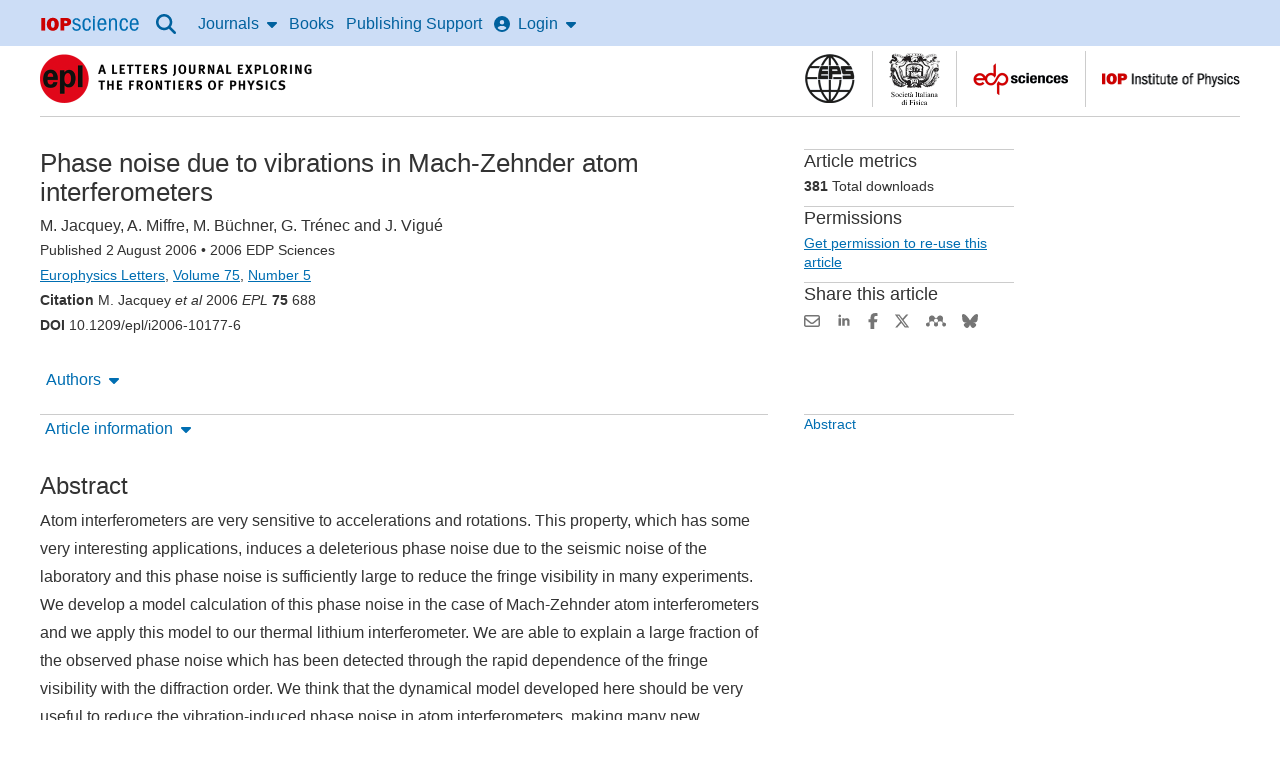

--- FILE ---
content_type: text/html;charset=UTF-8
request_url: https://iopscience.iop.org/article/10.1209/epl/i2006-10177-6
body_size: 46596
content:
<!DOCTYPE html><html xml:lang="en"
      lang="en"><head><title >Phase noise due to vibrations in Mach-Zehnder atom interferometers - IOPscience</title><meta charset="utf-8" /><meta http-equiv="x-ua-compatible" content="IE=edge" /><meta name="viewport" content="width=device-width, initial-scale=1.0, minimum-scale=1.0" /><link rel="canonical" href="https://iopscience.iop.org/article/10.1209/epl/i2006-10177-6" /><!--  start  metadata--><meta name="citation_journal_title" content="Europhysics Letters"></meta><meta name="citation_journal_abbrev" content="EPL"></meta><meta name="citation_issn" content="0295-5075"></meta><meta name="citation_publisher" content="IOP Publishing"></meta><meta name="citation_author" content="M. Jacquey"></meta><meta name="citation_author_institution" content="Laboratoire Collisions Agrégats Réactivité-IRSAMC Université Paul Sabatier and CNRS UMR 5589 118 Route de Narbonne, 31062 Toulouse Cedex, France"></meta><meta name="citation_author" content="A. Miffre"></meta><meta name="citation_author_institution" content="PIIM, Université de Provence and CNRS UMR 6633, Centre de saint Jérôme, case C21, 13397 Marseille cedex 20, France"></meta><meta name="citation_author" content="M. Büchner"></meta><meta name="citation_author_institution" content="Laboratoire Collisions Agrégats Réactivité-IRSAMC Université Paul Sabatier and CNRS UMR 5589 118 Route de Narbonne, 31062 Toulouse Cedex, France"></meta><meta name="citation_author" content="G. Trénec"></meta><meta name="citation_author_institution" content="Laboratoire Collisions Agrégats Réactivité-IRSAMC Université Paul Sabatier and CNRS UMR 5589 118 Route de Narbonne, 31062 Toulouse Cedex, France"></meta><meta name="citation_author" content="J. Vigué"></meta><meta name="citation_author_institution" content="Laboratoire Collisions Agrégats Réactivité-IRSAMC Université Paul Sabatier and CNRS UMR 5589 118 Route de Narbonne, 31062 Toulouse Cedex, France"></meta><meta name="citation_title" content="Phase noise due to vibrations in Mach-Zehnder atom interferometers"></meta><meta name="citation_online_date" content="2006/08/02"></meta><meta name="citation_volume" content="75"></meta><meta name="citation_issue" content="5"></meta><meta name="citation_firstpage" content="688"></meta><meta name="citation_doi" content="10.1209/epl/i2006-10177-6"></meta><meta name="citation_abstract_html_url" content="https://iopscience.iop.org/article/10.1209/epl/i2006-10177-6/meta"></meta><meta name="citation_pdf_url" content="https://iopscience.iop.org/article/10.1209/epl/i2006-10177-6/pdf"></meta><meta name="citation_xml_url" content="https://iopscience.iop.org/article/10.1209/epl/i2006-10177-6/xml"></meta><meta name="citation_fulltext_html_url" content="https://iopscience.iop.org/article/10.1209/epl/i2006-10177-6"></meta><meta name="citation_language" content="en"></meta><meta name="citation_reference" content="citation_journal_title=Phys. Rev.; citation_volume=15; citation_issue=6; citation_publication_date=1977; citation_firstpage=1448; citation_doi=10.1103/PhysRevD.15.1448;"/>
<meta name="citation_reference" content="citation_journal_title=Physica; citation_volume=151; citation_publication_date=1988; citation_firstpage=262; citation_doi=10.1016/0378-4363(88)90176-3;"/>
<meta name="citation_reference" content="citation_journal_title=Phys. Rev. Lett.; citation_volume=67; citation_issue=2; citation_publication_date=1991; citation_firstpage=181; citation_doi=10.1103/PhysRevLett.67.181;"/>
<meta name="citation_reference" content="citation_journal_title=Appl. Phys.; citation_volume=54; citation_issue=5; citation_publication_date=1992; citation_firstpage=321; citation_doi=10.1007/BF00325375;"/>
<meta name="citation_reference" content="citation_journal_title=Phys. Rev. Lett.; citation_volume=79; citation_issue=5; citation_publication_date=1997; citation_firstpage=784; citation_doi=10.1103/PhysRevLett.79.784;"/>
<meta name="citation_reference" content="citation_journal_title=Nature; citation_volume=400; citation_issue=6747; citation_publication_date=1999; citation_firstpage=849; citation_doi=10.1038/23655;"/>
<meta name="citation_reference" content="citation_journal_title=Metrologia; citation_volume=38; citation_issue=1; citation_publication_date=2001; citation_firstpage=25;"/>
<meta name="citation_reference" content="citation_journal_title=Phys. Rev. Lett.; citation_volume=81; citation_issue=5; citation_publication_date=1998; citation_firstpage=971; citation_doi=10.1103/PhysRevLett.81.971;"/>
<meta name="citation_reference" content="citation_journal_title=Phys. Rev.; citation_volume=65; citation_issue=3; citation_publication_date=2002; citation_firstpage=033608; citation_doi=10.1103/PhysRevA.65.033608;"/>
<meta name="citation_reference" content="citation_journal_title=Nucl. Phys.; citation_volume=113; citation_publication_date=2002; citation_firstpage=289; citation_doi=10.1016/S0920-5632(02)01854-6;"/>
<meta name="citation_reference" content="citation_journal_title=Phys. Rev. Lett.; citation_volume=67; citation_issue=2; citation_publication_date=1991; citation_firstpage=177; citation_doi=10.1103/PhysRevLett.67.177;"/>
<meta name="citation_reference" content="citation_journal_title=Phys. Rev. Lett.; citation_volume=78; citation_issue=5; citation_publication_date=1997; citation_firstpage=760; citation_doi=10.1103/PhysRevLett.78.760;"/>
<meta name="citation_reference" content="citation_journal_title=Phys. Rev. Lett.; citation_volume=78; citation_issue=11; citation_publication_date=1997; citation_firstpage=2046; citation_doi=10.1103/PhysRevLett.78.2046;"/>
<meta name="citation_reference" content="citation_journal_title=Class. Quantum Grav.; citation_volume=17; citation_issue=12; citation_publication_date=2000; citation_firstpage=2385;"/>
<meta name="citation_reference" content="Leduc F., Holleville D., Fils J., Clairon A., Dimarcq N., Landragin A., Bouyer P. and Bordé Ch. J. 2004 Proceedings of 16th ICOLS ed Hannaford P. et al (World Scientific)"/>
<meta name="citation_reference" content="Landragin A. et al 2002 Proceedings of ICATPP-7 (World Scientific)"/>
<meta name="citation_reference" content="citation_journal_title=Phys. Rev. Lett.; citation_volume=66; citation_issue=21; citation_publication_date=1991; citation_firstpage=2693; citation_doi=10.1103/PhysRevLett.66.2693;"/>
<meta name="citation_reference" content="citation_journal_title=Phys. Rev. Lett.; citation_volume=75; citation_issue=14; citation_publication_date=1995; citation_firstpage=2638; citation_doi=10.1103/PhysRevLett.75.2638;"/>
<meta name="citation_reference" content="citation_journal_title=Laser Phys.; citation_volume=15; citation_issue=1; citation_publication_date=2005; citation_firstpage=10;"/>
<meta name="citation_reference" content="citation_title=Atom Interferometry; citation_publication_date=1997; citation_doi=10.1016/B978-012092460-8/50002-3;"/>
<meta name="citation_reference" content="citation_journal_title=Acta Phys. Pol.; citation_volume=33; citation_publication_date=2002; citation_firstpage=2157;"/>
<meta name="citation_reference" content="citation_publication_date=1996;"/>
<meta name="citation_reference" content="citation_journal_title=Eur. Phys. J.; citation_volume=33; citation_issue=1; citation_publication_date=2005; citation_firstpage=99; citation_doi=10.1140/epjd/e2005-00011-3;"/>
<meta name="citation_reference" content="citation_title=Theory of Elasticity; citation_publication_date=1986;"/>
<meta name="citation_reference" content="citation_journal_title=Appl. Phys.; citation_title=Proceedings of the Symposium Quantum Mechanics for Space;"/>
<meta name="citation_reference" content="citation_journal_title=Phys. Lett.; citation_volume=140; citation_issue=7-8; citation_publication_date=1989; citation_firstpage=363; citation_doi=10.1016/0375-9601(89)90068-6;"/>
<meta name="citation_reference" content="citation_journal_title=Phys. Rev. Lett.; citation_volume=75; citation_issue=14; citation_publication_date=1995; citation_firstpage=2633; citation_doi=10.1103/PhysRevLett.75.2633;"/>
<meta name="citation_reference" content="citation_journal_title=Eur. J. Phys.; citation_volume=23; citation_issue=6; citation_publication_date=2002; citation_firstpage=623;"/>
<meta name="citation_reference" content=""/>
<meta name="description" content="Phase noise due to vibrations in Mach-Zehnder atom interferometers, M. Jacquey, A. Miffre, M. Büchner, G. Trénec, J. Vigué"><meta name="dc.creator" content=" M. Jacquey"></meta><meta name="dc.creator" content=" A. Miffre"></meta><meta name="dc.creator" content=" M. Büchner"></meta><meta name="dc.creator" content=" G. Trénec"></meta><meta name="dc.creator" content=" J. Vigué"></meta><meta name="dc.publisher" content="IOP Publishing" lang="en"></meta><meta name="dc.date" content="2006-08-02" scheme="W3CDTF"></meta><meta name="dc.type" content="Text" scheme="DCMIType"></meta><meta name="dc.format" content="text/html" scheme="IMT"></meta><meta name="dc.identifier" content="doi:10.1209/epl/i2006-10177-6"></meta><meta name="dc.language" content="en"></meta><meta name="asset_type" content="article"><meta name="asset_id" content="10__1209_epl_i2006-10177-6"><meta name="main_topic" content="Atomic and molecular physics"><meta name="og:title" content="Phase noise due to vibrations in Mach-Zehnder atom interferometers"><meta name="og:description" content="Phase noise due to vibrations in Mach-Zehnder atom interferometers, M. Jacquey, A. Miffre, M. Büchner, G. Trénec, J. Vigué"><meta name="og:url" content="https://iopscience.iop.org/article/10.1209/epl/i2006-10177-6"><meta name="og:type" content="article"><meta name="og:image" content="https://cms.iopscience.org/039229b6-ec1f-11e5-b0b6-759f86a2008e/journal_cover?guest=true"><!--  end  metadata--><script type="text/javascript">
        //start common.config
            (function () {
                let config = {"SHOW_REFERENCE_ENTITLEMENT":"false","SECURED_ENVIRONMENT":"true","ENABLE_MATHJAX_BY_DEFAULT":"true"} || {};
                window.config = {...config, ...window.config};
            })();
        //end common.config
    </script><script>
        const mathjaxVersion = 3;
        var _urconfig = { sid: "defc3a7d-4b34-4b6f-ad1c-0716e0a05a65", aip: 0, usePageProtocol: false };
        (function (d, s)

        { var js = d.createElement(s), sc = d.getElementsByTagName(s)[0]; js.src = "https://hit.uptrendsdata.com/rum.min.js"; js.defer = true; sc.parentNode.insertBefore(js, sc); }
        (document, "script"));
    </script><meta name="robots" content="noarchive" /><meta content="Phase noise due to vibrations in Mach-Zehnder atom interferometers, M. Jacquey, A. Miffre, M. Büchner, G. Trénec, J. Vigué" name="description" /><link rel="stylesheet" href="https://static.iopscience.com/4.8.0/css/criticalStyles.min.css" type="text/css"/><link rel="stylesheet" href="https://static.iopscience.com/4.8.0/css/mainStyles.min.css" media="print" onload="this.media='all'"/><!--start common.gs.head--><!--end common.gs.head--><!--start common.ga.head--><script>
            window.iabConfig = {
                allowedVendors: ['755','804', '1020'],
                allowedGoogleVendors: []
            }
        </script><!-- Google Tag Manager --><script type="text/javascript">
            (function (w, d, s, l, i) {
                w[l] = w[l] || [];
                w[l].push(
                    {'gtm.start': new Date().getTime(), event: 'gtm.js'}
                );
                var f = d.getElementsByTagName(s)[0],
                    j = d.createElement(s), dl = l != 'dataLayer' ? '&l=' + l : '';
                j.defer = true;
                j.src =
                    'https://www.googletagmanager.com/gtm.js?id=' + i + dl;
                f.parentNode.insertBefore(j, f);
            })(window, document, 'script', 'dataLayer', 'GTM-M73Z4W');
        </script><!-- End Google Tag Manager --><!--end common.ga.head--><script defer src="https://d1bxh8uas1mnw7.cloudfront.net/assets/embed.js"></script><script defer src="https://badge.dimensions.ai/badge.js"></script><link rel="icon" type="image/x-icon" href="/favicon.ico"><script>var __uzdbm_1 = "99137014-c342-4057-8ff3-8253be254a80";var __uzdbm_2 = "ODlhMTcwNTctY252ai00ZTg4LWI5MzQtN2IxMDMyMmI3NWY0JDMuMTI5LjczLjE3OQ==";var __uzdbm_3 = "7f900099137014-c342-4057-8ff3-8253be254a801-17692639965420-0022437aa79946e4ae010";var __uzdbm_4 = "false";var __uzdbm_5 = "uzmx";var __uzdbm_6 = "7f900013c74f6c-8967-4fd5-b3d0-ab7162aefb5d1-17692639965420-bde257bf0766d0cc10";var __uzdbm_7 = "iop.org";</script> <script>   (function (w, d, e, u, c, g, a, b) {     w["SSJSConnectorObj"] = w["SSJSConnectorObj"] || {       ss_cid: c,       domain_info: "auto",     };     w[g] = function (i, j) {       w["SSJSConnectorObj"][i] = j;     };     a = d.createElement(e);     a.async = true;     if (       navigator.userAgent.indexOf('MSIE') !== -1 ||       navigator.appVersion.indexOf('Trident/') > -1     ) {       u = u.replace("/advanced/", "/advanced/ie/");     }     a.src = u;     b = d.getElementsByTagName(e)[0];     b.parentNode.insertBefore(a, b);   })(     window, document, "script", "https://iopscience.iop.org/18f5227b-e27b-445a-a53f-f845fbe69b40/stormcaster.js", "cnvl", "ssConf"   );   ssConf("c1", "https://iopscience.iop.org");   ssConf("c3", "c99a4269-161c-4242-a3f0-28d44fa6ce24");   ssConf("au", "iopscience.iop.org");   ssConf("cu", "validate.perfdrive.com, ssc"); </script></head><body itemscope itemtype="http://schema.org/Organization" class="issn-0295-5075"><a id="back-to-top-target" tabindex="-1"></a><!-- Google Tag Manager (noscript) --><noscript><iframe title="GA" src="https://www.googletagmanager.com/ns.html?id=GTM-M73Z4W"
    height="0" width="0" style="display:none;visibility:hidden"></iframe></noscript><!-- End Google Tag Manager (noscript) --><div class="content-grid"><a class="sr-skip sr-skip--static header__skip" href="#skip-to-content-link-target">Skip to content</a><!-- Header starts --><header class="content-grid__full-width" role="banner" data-nav-group><div class="dgh-showgrid tgh-showgrid cf" name="contentCol"><nav role="navigation" class="wd-main-nav" aria-label="Site"><a href="#sidr-main" id="simple-menu" class="nav-top-link" aria-label="Menu"><svg aria-hidden="true" class="fa-icon fa-icon--xlrg" role="img" focusable="false" xmlns="http://www.w3.org/2000/svg" viewBox="0 0 448 512"><!--bars--><!--!Font Awesome Free 6.5.2 by @fontawesome - https://fontawesome.com License - https://fontawesome.com/license/free Copyright 2024 Fonticons, Inc.--><path d="M0 96C0 78.3 14.3 64 32 64H416c17.7 0 32 14.3 32 32s-14.3 32-32 32H32C14.3 128 0 113.7 0 96zM0 256c0-17.7 14.3-32 32-32H416c17.7 0 32 14.3 32 32s-14.3 32-32 32H32c-17.7 0-32-14.3-32-32zM448 416c0 17.7-14.3 32-32 32H32c-17.7 0-32-14.3-32-32s14.3-32 32-32H416c17.7 0 32 14.3 32 32z"/></svg></a><a href="/" itemprop="url" class="header-logo wd-header-graphic"><meta itemprop="name" content="IOPscience"><img height="15" width="100" src="[data-uri]" alt=""><span class="offscreen-hidden">IOP Science home</span></a><a class="btn btn-default" id="accessibility-help"
                               href="/page/accessibility">Accessibility Help</a><ul id="sidr" class="nav__list"><li class="nav-search nav-item"><button class="nav-top-link-drop-down nav-top-link-drop-down--icon" data-nav-trigger="articlelookup"><svg class="fa-icon fa-icon--lrg" role="img" focusable="false" xmlns="http://www.w3.org/2000/svg" viewBox="0 0 512 512"><!--!Font Awesome Free 6.6.0 by @fontawesome - https://fontawesome.com License - https://fontawesome.com/license/free Copyright 2024 Fonticons, Inc.--><title>Search</title><path d="M416 208c0 45.9-14.9 88.3-40 122.7L502.6 457.4c12.5 12.5 12.5 32.8 0 45.3s-32.8 12.5-45.3 0L330.7 376c-34.4 25.2-76.8 40-122.7 40C93.1 416 0 322.9 0 208S93.1 0 208 0S416 93.1 416 208zM208 352a144 144 0 1 0 0-288 144 144 0 1 0 0 288z"/></svg></button><div class="nav-drop-down nav-drop-down--full-width" data-nav-item="articlelookup"><div class="wrapper--search cf"><div id="search" class="wd-header-search art-lookup__search"><form accept-charset="utf-8,iso-8859-1" class="primary-search" method="get" action="/nsearch" role="search"><div class="art-lookup__fields-wrapper"><label for="quickSearch">Search all IOPscience content</label><input type="search" x-webkit-speech="" name="terms" id="quickSearch" class="art-lookup__field--grow"
                           placeholder="Search all IOPscience content" value="" escapeXml="true"/><button type="submit" x-webkit-speech=""
                           class="btn btn-default hdr-search-btn bd-0 art-lookup__submit">Search</button></div></form></div><a class="search__lookup-link" href="/findcontent">Article Lookup</a></div></div></li><li class="nav-journals nav-item wd-nav-journal"><button class="nav-top-link-drop-down" data-nav-trigger="journals">Journals<svg aria-hidden="true" class="fa-icon fa-icon--right fa-icon--flip" role="img" focusable="false" xmlns="http://www.w3.org/2000/svg" viewBox="0 0 320 512"><!--caret-down--><!--!Font Awesome Free 6.5.1 by @fontawesome - https://fontawesome.com License - https://fontawesome.com/license/free Copyright 2024 Fonticons, Inc.--><path d="M137.4 374.6c12.5 12.5 32.8 12.5 45.3 0l128-128c9.2-9.2 11.9-22.9 6.9-34.9s-16.6-19.8-29.6-19.8L32 192c-12.9 0-24.6 7.8-29.6 19.8s-2.2 25.7 6.9 34.9l128 128z"/></svg></button><div class="nav-drop-down wd-nav-journal-dd" data-nav-item="journals"><div class="nav-drop-down__grid"><div class="nav-drop-down__item"><a class="nav-drop-down__item-title" href="/journalList" data-ga-event="global-nav-item">Journals list</a><span class="nav-drop-down__item-info m-hide">Browse more than 100 science journal titles</span></div><div class="nav-drop-down__item"><a class="nav-drop-down__item-title" href="/page/subjects" data-ga-event="global-nav-item">Subject collections</a><span class="nav-drop-down__item-info m-hide">Read the very best research published in IOP journals</span></div><div class="nav-drop-down__item"><a class="nav-drop-down__item-title" href="/journalList?type=partner#js-tab-pubpart" data-ga-event="global-nav-item">Publishing partners</a><span class="nav-drop-down__item-info m-hide">Partner organisations and publications</span></div><div class="nav-drop-down__item"><a class="nav-drop-down__item-title" href="https://publishingsupport.iopscience.iop.org/open_access/" data-ga-event="global-nav-item">Open access</a><span class="nav-drop-down__item-info m-hide">IOP Publishing open access policy guide</span></div><div class="nav-drop-down__item"><a class="nav-drop-down__item-title" href="/conference-series" data-ga-event="global-nav-item">IOP Conference Series</a><span class="nav-drop-down__item-info m-hide">Read open access proceedings from science conferences worldwide</span></div></div></div></li><li class="nav-books nav-item wd-nav-books"><a href="/booklistinfo/home" class="nav-top-link">Books</a></li><li class="nav-publishing-support nav-item wd-publishing-support"><a href="https://publishingsupport.iopscience.iop.org" class="nav-top-link" data-ga-event="global-nav-item">Publishing Support</a></li><!-- Header Login starts here --><li class="nav-login nav-item wd-nav-login"><button class="nav-top-link-drop-down" id="login-drop-down-user" data-nav-trigger="login"><svg aria-hidden="true" class="fa-icon fa-icon--left" role="img" focusable="false" xmlns="http://www.w3.org/2000/svg" viewBox="0 0 512 512"><!--circle-user--><!--!Font Awesome Free 6.5.1 by @fontawesome - https://fontawesome.com License - https://fontawesome.com/license/free Copyright 2024 Fonticons, Inc.--><path d="M399 384.2C376.9 345.8 335.4 320 288 320H224c-47.4 0-88.9 25.8-111 64.2c35.2 39.2 86.2 63.8 143 63.8s107.8-24.7 143-63.8zM0 256a256 256 0 1 1 512 0A256 256 0 1 1 0 256zm256 16a72 72 0 1 0 0-144 72 72 0 1 0 0 144z"/></svg>Login<svg aria-hidden="true" class="fa-icon fa-icon--right fa-icon--flip" role="img" focusable="false" xmlns="http://www.w3.org/2000/svg" viewBox="0 0 320 512"><!--caret-down--><!--!Font Awesome Free 6.5.1 by @fontawesome - https://fontawesome.com License - https://fontawesome.com/license/free Copyright 2024 Fonticons, Inc.--><path d="M137.4 374.6c12.5 12.5 32.8 12.5 45.3 0l128-128c9.2-9.2 11.9-22.9 6.9-34.9s-16.6-19.8-29.6-19.8L32 192c-12.9 0-24.6 7.8-29.6 19.8s-2.2 25.7 6.9 34.9l128 128z"/></svg></button><div class="nav-drop-down wd-nav-login-dd" data-nav-item="login"><a href="https://myiopscience.iop.org/signin?origin=a0&amp;idhub=true&amp;return=https%3A%2F%2Fiopscience.iop.org%2Farticle%2F10.1209%2Fepl%2Fi2006-10177-6" id="wd-login-link" data-ga-event="global-nav-item">IOPscience login / Sign Up</a></div></li><!-- Header Login ends here --></ul></nav></div></header><div class="page-body" itemtype="http://schema.org/Periodical"><div class="grid-3-col da-showgrid ta-showgrid cf"><main id="skip-to-content-link-target"><!-- Secondary header starts --><div class="secondary-header cf" id="wd-secondary-header"><!-- Branded journal header starts --><div class="branded"><div class="publication-name" id="wd-pub-name"><div class="publication-title" itemprop="name" itemid="periodical"><!-- Logo starts --><a href="/journal/0295-5075" itemprop="url" data-ga-event="journal_title"><img src="https://cms.iopscience.org/92ffee79-d09c-11e5-b0b6-759f86a2008e/epl-2016.png?guest=true" alt="EPL (Europhysics Letters"/></a><!-- Logo ends --></div></div><div class="partner-logos m-hide" id="wd-partner-logos"><div class="partner-logo-alignment"><!-- Partner logo starts --><button class="overlay-launch partner-logo" aria-expanded="false" data-ga-event="partner_logo"><img src="https://cms.iopscience.org/a1c88afa-7c3d-11e2-a6c4-7979bdb62203/eps-logo2.gif?guest=true" alt="European Physical Society, find out more."></button><span class="overlay-set"><div class="tint-screen"></div><div role="dialog" aria-label="European Physical Society" aria-modal="true" class="overlay-panel"><button class="close-icon close-overlay" aria-label="Close"><svg aria-hidden="true" class="fa-icon fa-icon--xlrg" role="img" focusable="false" xmlns="http://www.w3.org/2000/svg" viewBox="0 0 512 512"><!--circle-xmark--><!--!Font Awesome Free 6.5.2 by @fontawesome - https://fontawesome.com License - https://fontawesome.com/license/free Copyright 2024 Fonticons, Inc.--><path d="M256 512A256 256 0 1 0 256 0a256 256 0 1 0 0 512zM175 175c9.4-9.4 24.6-9.4 33.9 0l47 47 47-47c9.4-9.4 24.6-9.4 33.9 0s9.4 24.6 0 33.9l-47 47 47 47c9.4 9.4 9.4 24.6 0 33.9s-24.6 9.4-33.9 0l-47-47-47 47c-9.4 9.4-24.6 9.4-33.9 0s-9.4-24.6 0-33.9l47-47-47-47c-9.4-9.4-9.4-24.6 0-33.9z"/></svg></button><div class="overlay-img"><img src="https://cms.iopscience.org/a1c88afa-7c3d-11e2-a6c4-7979bdb62203/eps-logo2.gif?guest=true" alt="European Physical Society logo."/></div><div class="overlay-text">
                <p><a href="https://www.eps.org/">The European Physical Society (EPS)</a> is a not for profit association whose members include 41 National Physical Societies in Europe, individuals from all fields of physics, and European research institutions.</p>
<p>As a learned society, the EPS engages in activities that strengthen ties among the physicists in Europe. As a federation of National Physical Societies, the EPS studies issues of concern to all European countries relating to physics research, science policy and education.</p>
            </div></div></span><!-- Partner logo ends --><!-- Partner logo starts --><button class="overlay-launch partner-logo" aria-expanded="false" data-ga-event="partner_logo"><img src="https://cms.iopscience.org/abdbbd1a-7c3d-11e2-a6c4-7979bdb62203/sidf-logo2.gif?guest=true" alt="Italian Physical Society, find out more."></button><span class="overlay-set"><div class="tint-screen"></div><div role="dialog" aria-label="Italian Physical Society" aria-modal="true" class="overlay-panel"><button class="close-icon close-overlay" aria-label="Close"><svg aria-hidden="true" class="fa-icon fa-icon--xlrg" role="img" focusable="false" xmlns="http://www.w3.org/2000/svg" viewBox="0 0 512 512"><!--circle-xmark--><!--!Font Awesome Free 6.5.2 by @fontawesome - https://fontawesome.com License - https://fontawesome.com/license/free Copyright 2024 Fonticons, Inc.--><path d="M256 512A256 256 0 1 0 256 0a256 256 0 1 0 0 512zM175 175c9.4-9.4 24.6-9.4 33.9 0l47 47 47-47c9.4-9.4 24.6-9.4 33.9 0s9.4 24.6 0 33.9l-47 47 47 47c9.4 9.4 9.4 24.6 0 33.9s-24.6 9.4-33.9 0l-47-47-47 47c-9.4 9.4-24.6 9.4-33.9 0s-9.4-24.6 0-33.9l47-47-47-47c-9.4-9.4-9.4-24.6 0-33.9z"/></svg></button><div class="overlay-img"><img src="https://cms.iopscience.org/abdbbd1a-7c3d-11e2-a6c4-7979bdb62203/sidf-logo2.gif?guest=true" alt="Italian Physical Society logo."/></div><div class="overlay-text">
                <a href="https://www.sif.it/">Italian Physical Society</a>
            </div></div></span><!-- Partner logo ends --><!-- Partner logo starts --><button class="overlay-launch partner-logo" aria-expanded="false" data-ga-event="partner_logo"><img src="https://cms.iopscience.org/b51a11bc-7c3d-11e2-a6c4-7979bdb62203/edps-logo2.gif?guest=true" alt="EDP Sciences, find out more."></button><span class="overlay-set"><div class="tint-screen"></div><div role="dialog" aria-label="EDP Sciences" aria-modal="true" class="overlay-panel"><button class="close-icon close-overlay" aria-label="Close"><svg aria-hidden="true" class="fa-icon fa-icon--xlrg" role="img" focusable="false" xmlns="http://www.w3.org/2000/svg" viewBox="0 0 512 512"><!--circle-xmark--><!--!Font Awesome Free 6.5.2 by @fontawesome - https://fontawesome.com License - https://fontawesome.com/license/free Copyright 2024 Fonticons, Inc.--><path d="M256 512A256 256 0 1 0 256 0a256 256 0 1 0 0 512zM175 175c9.4-9.4 24.6-9.4 33.9 0l47 47 47-47c9.4-9.4 24.6-9.4 33.9 0s9.4 24.6 0 33.9l-47 47 47 47c9.4 9.4 9.4 24.6 0 33.9s-24.6 9.4-33.9 0l-47-47-47 47c-9.4 9.4-24.6 9.4-33.9 0s-9.4-24.6 0-33.9l47-47-47-47c-9.4-9.4-9.4-24.6 0-33.9z"/></svg></button><div class="overlay-img"><img src="https://cms.iopscience.org/b51a11bc-7c3d-11e2-a6c4-7979bdb62203/edps-logo2.gif?guest=true" alt="EDP Sciences logo."/></div><div class="overlay-text">
                <a href="https://publications.edpsciences.org/">EDP Sciences</a>
            </div></div></span><!-- Partner logo ends --><!-- Partner logo starts --><button class="overlay-launch partner-logo" aria-expanded="false" data-ga-event="partner_logo"><img src="https://cms.iopscience.org/ce5b14ab-f0f4-11e5-a415-496188f8a415/iop.gif?guest=true" alt="The Institute of Physics, find out more."></button><span class="overlay-set"><div class="tint-screen"></div><div role="dialog" aria-label="The Institute of Physics" aria-modal="true" class="overlay-panel"><button class="close-icon close-overlay" aria-label="Close"><svg aria-hidden="true" class="fa-icon fa-icon--xlrg" role="img" focusable="false" xmlns="http://www.w3.org/2000/svg" viewBox="0 0 512 512"><!--circle-xmark--><!--!Font Awesome Free 6.5.2 by @fontawesome - https://fontawesome.com License - https://fontawesome.com/license/free Copyright 2024 Fonticons, Inc.--><path d="M256 512A256 256 0 1 0 256 0a256 256 0 1 0 0 512zM175 175c9.4-9.4 24.6-9.4 33.9 0l47 47 47-47c9.4-9.4 24.6-9.4 33.9 0s9.4 24.6 0 33.9l-47 47 47 47c9.4 9.4 9.4 24.6 0 33.9s-24.6 9.4-33.9 0l-47-47-47 47c-9.4 9.4-24.6 9.4-33.9 0s-9.4-24.6 0-33.9l47-47-47-47c-9.4-9.4-9.4-24.6 0-33.9z"/></svg></button><div class="overlay-img"><img src="https://cms.iopscience.org/ce5b14ab-f0f4-11e5-a415-496188f8a415/iop.gif?guest=true" alt="The Institute of Physics logo."/></div><div class="overlay-text">
                <p><a href="https://www.iop.org">The Institute of Physics (IOP)</a> is a leading scientific society promoting physics and bringing physicists together for the benefit of all. It has a worldwide membership of around 50 000 comprising physicists from all sectors, as well as those with an interest in physics. It works to advance physics research, application and education; and engages with policy makers and the public to develop awareness and understanding of physics. Its publishing company, IOP Publishing, is a world leader in professional scientific communications.</p>
            </div></div></span><!-- Partner logo ends --></div></div></div><!-- Branded journal header ends --></div><!-- Secondary header ends --><!-- Start article page --><div class="da1-da2" id="page-content" itemscope="" itemtype="http://schema.org/ScholarlyArticle"><div class="da1 ta1 article-head"><!-- Start Eyebrow block, containing Surtitle and Labels --><div class="eyebrow"><!-- Start Collection Labels --><!-- End Collection Labels --></div><!-- End Eyebrow block --><h1 itemprop="headline" class="wd-jnl-art-title">Phase noise due to vibrations  in Mach-Zehnder atom interferometers</h1><p class="mb-0"><span data-authors-container="" id="data-authors-list"><span itemtype="http://schema.org/Person" itemprop="author" class="nowrap"><span itemprop="name"> M. Jacquey</span></span>, <span itemtype="http://schema.org/Person" itemprop="author" class="nowrap"><span itemprop="name"> A. Miffre</span></span>, <span itemtype="http://schema.org/Person" itemprop="author" class="nowrap"><span itemprop="name"> M. Büchner</span></span>, <span itemtype="http://schema.org/Person" itemprop="author" class="nowrap"><span itemprop="name"> G. Trénec</span></span> and <span itemtype="http://schema.org/Person" itemprop="author" class="nowrap"><span itemprop="name"> J. Vigué</span></span></span></p><p class="small" itemprop="isPartOf" itemscope="" itemtype="http://schema.org/PublicationIssue"><!--Article Breadcrumb Start--><span class="wd-jnl-art-pub-date">Published 2 August 2006</span> &bull; <!-- Start Copyright--><span itemprop="copyrightHolder" class="wd-jnl-art-copyright">
       	  2006 EDP Sciences
        </span><br /><!-- end Copyright --><span itemscope itemtype="http://schema.org/Periodical" itemid="periodical" class="wd-jnl-art-breadcrumb-title article-toolbar-anchor"><span itemprop="name"><a href="/journal/0295-5075" itemprop="url" class="event_breadcrumb" data-event-action="Title link">Europhysics Letters</a></span></span>,
	<span itemprop="isPartOf" itemscope itemtype="http://schema.org/PublicationVolume" class="wd-jnl-art-breadcrumb-vol nowrap"><link itemprop="isPartOf" itemid="periodical" itemscope/><span itemprop="volumeNumber"><a href="/volume/0295-5075/75" itemprop="url" class="event_breadcrumb" data-event-action="Volume link">Volume 75</a></span></span>,
<span itemprop="issueNumber" class="wd-jnl-art-breadcrumb-issue"><a href="/issue/0295-5075/75/5" itemprop="url" class="event_breadcrumb" data-event-action="Issue link"><!--Issue Number Start-->Number 5<!--Issue Number End--></a></span><!--Article Breadcrumb End--><span style="display: block"><strong>Citation</strong>  M. Jacquey <em>et al</em> 2006 <em>EPL</em> <b>75</b> 688</span><span style="display: block"><strong>DOI</strong> 10.1209/epl/i2006-10177-6</span></p><div class="article-info"><div class="article-info__toolbar"><!-- Start toolbar --><div class="in-page-nav-wrapper"><div class="nav-in-page m-hide wd-in-pg-toolbar in-page-toolbar-anchor"><div class="nav-in-page-active-wrapper"><div class=""><div class="nav-in-page-active-grid-1"><nav aria-label="Article toolbar" data-nav-group><div class="nav-item wd-in-pg-toolbar-authors" aria-busy="false"><button class="nav-top-link-drop-down article-toolbar-dropdown"
                                    data-toolbar-action="authors" data-nav-trigger="authors"
                                    aria-expanded="false" aria-controls="nav-dropdown-authors">Authors<svg aria-hidden="true" class="fa-icon fa-icon--right fa-icon--flip" role="img" focusable="false" xmlns="http://www.w3.org/2000/svg" viewBox="0 0 320 512"><!--caret-down--><!--!Font Awesome Free 6.5.1 by @fontawesome - https://fontawesome.com License - https://fontawesome.com/license/free Copyright 2024 Fonticons, Inc.--><path d="M137.4 374.6c12.5 12.5 32.8 12.5 45.3 0l128-128c9.2-9.2 11.9-22.9 6.9-34.9s-16.6-19.8-29.6-19.8L32 192c-12.9 0-24.6 7.8-29.6 19.8s-2.2 25.7 6.9 34.9l128 128z"/></svg></button><div class="nav-drop-down nav-drop-down--short" data-nav-item="authors" id="nav-dropdown-authors"><div class="overflow-y" data-toolbar-container="authors" tabindex="0">
                                    <div><div class="mb-15 mt-05"><p class="author-list__name"><span itemprop="name"> M. Jacquey</span></p><p class="author-list__heading">AFFILIATIONS</p><div class="mb-1"><p class="mb-05">Laboratoire Collisions Agrégats Réactivité-IRSAMC Université Paul Sabatier and CNRS UMR 5589 118 Route de Narbonne, 31062 Toulouse Cedex, France</p></div></div></div><div><div class="mb-15 mt-05"><p class="author-list__name"><span itemprop="name"> A. Miffre</span></p><p class="author-list__heading">AFFILIATIONS</p><div class="mb-1"><p class="mb-05">PIIM, Université de Provence and CNRS UMR 6633, Centre de saint Jérôme, case C21, 13397 Marseille cedex 20, France</p></div></div></div><div><div class="mb-15 mt-05"><p class="author-list__name"><span itemprop="name"> M. Büchner</span></p><p class="author-list__heading">AFFILIATIONS</p><div class="mb-1"><p class="mb-05">Laboratoire Collisions Agrégats Réactivité-IRSAMC Université Paul Sabatier and CNRS UMR 5589 118 Route de Narbonne, 31062 Toulouse Cedex, France</p></div></div></div><div><div class="mb-15 mt-05"><p class="author-list__name"><span itemprop="name"> G. Trénec</span></p><p class="author-list__heading">AFFILIATIONS</p><div class="mb-1"><p class="mb-05">Laboratoire Collisions Agrégats Réactivité-IRSAMC Université Paul Sabatier and CNRS UMR 5589 118 Route de Narbonne, 31062 Toulouse Cedex, France</p></div></div></div><div><div class="mb-15 mt-05"><p class="author-list__name"><span itemprop="name"> J. Vigué</span></p><p class="author-list__heading">AFFILIATIONS</p><div class="mb-1"><p class="mb-05">Laboratoire Collisions Agrégats Réactivité-IRSAMC Université Paul Sabatier and CNRS UMR 5589 118 Route de Narbonne, 31062 Toulouse Cedex, France</p></div></div></div>
                                </div></div></div><div class="nav-item wd-in-pg-toolbar-fig"><button aria-controls="nav-dropdown-figures" class="nav-top-link-drop-down article-toolbar-dropdown"
                               data-toolbar-action="figures" data-nav-trigger="figures">Figures<svg aria-hidden="true" class="fa-icon fa-icon--right fa-icon--flip" role="img" focusable="false" xmlns="http://www.w3.org/2000/svg" viewBox="0 0 320 512"><!--caret-down--><!--!Font Awesome Free 6.5.1 by @fontawesome - https://fontawesome.com License - https://fontawesome.com/license/free Copyright 2024 Fonticons, Inc.--><path d="M137.4 374.6c12.5 12.5 32.8 12.5 45.3 0l128-128c9.2-9.2 11.9-22.9 6.9-34.9s-16.6-19.8-29.6-19.8L32 192c-12.9 0-24.6 7.8-29.6 19.8s-2.2 25.7 6.9 34.9l128 128z"/></svg></button><div id="nav-dropdown-figures" class="nav-drop-down" data-nav-item="figures"><p class="nav-drop-down__info">Skip to each figure in the article</p><ul class="overflow-x" data-toolbar-container="figures"></ul></div></div><div class="nav-item wd-in-pg-toolbar-tables"><button aria-controls="nav-dropdown-table" class="nav-top-link-drop-down article-toolbar-dropdown"
                               data-toolbar-action="table" data-nav-trigger="table">Tables<svg aria-hidden="true" class="fa-icon fa-icon--right fa-icon--flip" role="img" focusable="false" xmlns="http://www.w3.org/2000/svg" viewBox="0 0 320 512"><!--caret-down--><!--!Font Awesome Free 6.5.1 by @fontawesome - https://fontawesome.com License - https://fontawesome.com/license/free Copyright 2024 Fonticons, Inc.--><path d="M137.4 374.6c12.5 12.5 32.8 12.5 45.3 0l128-128c9.2-9.2 11.9-22.9 6.9-34.9s-16.6-19.8-29.6-19.8L32 192c-12.9 0-24.6 7.8-29.6 19.8s-2.2 25.7 6.9 34.9l128 128z"/></svg></button><div id="nav-dropdown-table" class="nav-drop-down" data-nav-item="table"><p class="nav-drop-down__info">Skip to each table in the article</p><ul class="overflow-x" data-toolbar-container="table"></ul></div></div><div class="nav-item wd-in-pg-toolbar-ref"><button aria-controls="nav-dropdown-references" class="nav-top-link-drop-down article-toolbar-dropdown"
                               data-toolbar-action="references" data-nav-trigger="references">References<svg aria-hidden="true" class="fa-icon fa-icon--right fa-icon--flip" role="img" focusable="false" xmlns="http://www.w3.org/2000/svg" viewBox="0 0 320 512"><!--caret-down--><!--!Font Awesome Free 6.5.1 by @fontawesome - https://fontawesome.com License - https://fontawesome.com/license/free Copyright 2024 Fonticons, Inc.--><path d="M137.4 374.6c12.5 12.5 32.8 12.5 45.3 0l128-128c9.2-9.2 11.9-22.9 6.9-34.9s-16.6-19.8-29.6-19.8L32 192c-12.9 0-24.6 7.8-29.6 19.8s-2.2 25.7 6.9 34.9l128 128z"/></svg></button><div id="nav-dropdown-references" class="nav-drop-down" data-nav-item="references"><div class="overflow-y" data-toolbar-container="references"></div></div></div><div class="nav-item wd-in-pg-toolbar-citedby"><button aria-controls="nav-dropdown-citedby" class="nav-top-link-drop-down article-toolbar-dropdown"
                                   data-toolbar-action="citedby" data-nav-trigger="citedby" id="citetoolbarbtn">Citations<svg aria-hidden="true" class="fa-icon fa-icon--right fa-icon--flip" role="img" focusable="false" xmlns="http://www.w3.org/2000/svg" viewBox="0 0 320 512"><!--caret-down--><!--!Font Awesome Free 6.5.1 by @fontawesome - https://fontawesome.com License - https://fontawesome.com/license/free Copyright 2024 Fonticons, Inc.--><path d="M137.4 374.6c12.5 12.5 32.8 12.5 45.3 0l128-128c9.2-9.2 11.9-22.9 6.9-34.9s-16.6-19.8-29.6-19.8L32 192c-12.9 0-24.6 7.8-29.6 19.8s-2.2 25.7 6.9 34.9l128 128z"/></svg></button><div id="nav-dropdown-citedby" class="nav-drop-down" data-nav-item="citedby"><div class="overflow-y" data-toolbar-container="citedby"></div></div></div><div class="nav-item wd-in-pg-toolbar-artdata"><button aria-controls="nav-dropdown-artdata" class="nav-top-link-drop-down article-toolbar-dropdown"
                                   data-toolbar-action="artdata" data-nav-trigger="artdata">Article data<svg aria-hidden="true" class="fa-icon fa-icon--right fa-icon--flip" role="img" focusable="false" xmlns="http://www.w3.org/2000/svg" viewBox="0 0 320 512"><!--caret-down--><!--!Font Awesome Free 6.5.1 by @fontawesome - https://fontawesome.com License - https://fontawesome.com/license/free Copyright 2024 Fonticons, Inc.--><path d="M137.4 374.6c12.5 12.5 32.8 12.5 45.3 0l128-128c9.2-9.2 11.9-22.9 6.9-34.9s-16.6-19.8-29.6-19.8L32 192c-12.9 0-24.6 7.8-29.6 19.8s-2.2 25.7 6.9 34.9l128 128z"/></svg></button><div id="nav-dropdown-artdata" class="nav-drop-down" data-nav-item="artdata"><p class="nav-drop-down__info">
                                        Skip to each data item in the article
                                        </p><ul class="overflow-x" data-toolbar-container="artdata"></ul><p class="small"><a target="_blank" href="/journal/0295-5075/page/article-data">What
                                        is article data?</a></p></div></div><div class="nav-item wd-in-pg-toolbar-open-science" aria-busy="false"><button class="nav-top-link-drop-down article-toolbar-dropdown"
                                   data-toolbar-action="open-science" data-nav-trigger="open-science"
                                   aria-expanded="false" aria-controls="nav-dropdown-open-science">Open science<svg aria-hidden="true" class="fa-icon fa-icon--right fa-icon--flip" role="img" focusable="false" xmlns="http://www.w3.org/2000/svg" viewBox="0 0 320 512"><!--caret-down--><!--!Font Awesome Free 6.5.1 by @fontawesome - https://fontawesome.com License - https://fontawesome.com/license/free Copyright 2024 Fonticons, Inc.--><path d="M137.4 374.6c12.5 12.5 32.8 12.5 45.3 0l128-128c9.2-9.2 11.9-22.9 6.9-34.9s-16.6-19.8-29.6-19.8L32 192c-12.9 0-24.6 7.8-29.6 19.8s-2.2 25.7 6.9 34.9l128 128z"/></svg></button><div class="nav-drop-down nav-drop-down--short" data-nav-item="open-science"
                                     id="nav-dropdown-open-science"><div class="overflow-y overflow-y--short" data-toolbar-container="open-science"></div></div></div></nav></div><div class="nav-in-page-active-grid-2 d-n"><div><div class="pdf-button-2nd"></div></div></div></div></div></div></div><!-- End toolbar --><!-- Start toolbar mobile --><div class="toolbar-mobile m-show"><div class="reveal-container reveal-closed"><div class="replica-h3 mt-0"><button type="button" id="wd-article-authors-accordion" href="#" class="reveal-trigger"><span class="reveal-trigger-label">Authors</span><svg aria-hidden="true" class="fa-icon fa-icon--right fa-icon--flip" role="img" focusable="false" xmlns="http://www.w3.org/2000/svg" viewBox="0 0 320 512"><!--caret-down--><!--!Font Awesome Free 6.5.1 by @fontawesome - https://fontawesome.com License - https://fontawesome.com/license/free Copyright 2024 Fonticons, Inc.--><path d="M137.4 374.6c12.5 12.5 32.8 12.5 45.3 0l128-128c9.2-9.2 11.9-22.9 6.9-34.9s-16.6-19.8-29.6-19.8L32 192c-12.9 0-24.6 7.8-29.6 19.8s-2.2 25.7 6.9 34.9l128 128z"/></svg></button></div><div class="reveal-content"><div class="overflow-y" data-toolbar-container="authors" tabindex="0">
                    <div><div class="mb-15 mt-05"><p class="author-list__name"><span itemprop="name"> M. Jacquey</span></p><p class="author-list__heading">AFFILIATIONS</p><div class="mb-1"><p class="mb-05">Laboratoire Collisions Agrégats Réactivité-IRSAMC Université Paul Sabatier and CNRS UMR 5589 118 Route de Narbonne, 31062 Toulouse Cedex, France</p></div></div></div><div><div class="mb-15 mt-05"><p class="author-list__name"><span itemprop="name"> A. Miffre</span></p><p class="author-list__heading">AFFILIATIONS</p><div class="mb-1"><p class="mb-05">PIIM, Université de Provence and CNRS UMR 6633, Centre de saint Jérôme, case C21, 13397 Marseille cedex 20, France</p></div></div></div><div><div class="mb-15 mt-05"><p class="author-list__name"><span itemprop="name"> M. Büchner</span></p><p class="author-list__heading">AFFILIATIONS</p><div class="mb-1"><p class="mb-05">Laboratoire Collisions Agrégats Réactivité-IRSAMC Université Paul Sabatier and CNRS UMR 5589 118 Route de Narbonne, 31062 Toulouse Cedex, France</p></div></div></div><div><div class="mb-15 mt-05"><p class="author-list__name"><span itemprop="name"> G. Trénec</span></p><p class="author-list__heading">AFFILIATIONS</p><div class="mb-1"><p class="mb-05">Laboratoire Collisions Agrégats Réactivité-IRSAMC Université Paul Sabatier and CNRS UMR 5589 118 Route de Narbonne, 31062 Toulouse Cedex, France</p></div></div></div><div><div class="mb-15 mt-05"><p class="author-list__name"><span itemprop="name"> J. Vigué</span></p><p class="author-list__heading">AFFILIATIONS</p><div class="mb-1"><p class="mb-05">Laboratoire Collisions Agrégats Réactivité-IRSAMC Université Paul Sabatier and CNRS UMR 5589 118 Route de Narbonne, 31062 Toulouse Cedex, France</p></div></div></div>
                </div></div></div></div><!-- End toolbar mobile --></div></div></div><div class="da2 ta2"><div class="print-hide content-tools"><div id="article-metrics-div"><h2 class="replica-h5 mt-0">Article metrics</h2><p><span id="total-downloads" class="wd-jnl-art-total-dwnlds"><b>381</b> Total downloads</span><span id="total-abstract-views" class="wd-jnl-art-total-views d-n"><br/><b>0</b> Video abstract views</span></p><div class="dimensions-altmetric-li"><!-- Start Dimensions display --><span class="__dimensions_badge_embed__ dimensions-embed" data-hide-zero-citations="true" data-ga-event="dimensions" data-style="small_circle" data-doi="10.1209/epl/i2006-10177-6"></span><!-- End Dimensions display --><!-- Start Altmetrics display --><div data-badge-popover="right" data-badge-type="donut" data-hide-no-mentions="true" class="altmetric-embed" data-hide-less-than="1" data-ga-event="altmetrics" data-doi="10.1209/epl/i2006-10177-6"></div><!-- End Altmetrics display --><div class="clear-fl"></div></div></div><div><!-- Start Permission Link --><h2 class="replica-h5 mt-0">Permissions</h2><p class="wd-jnl-art-get-permisssion print-hide"><a href="https://publishingsupport.iopscience.iop.org/questions/partner-owned-journals-titles-which-iop-does-not-handle-permissions-requests/" target="_blank" rel="noopener" data-ga-event="permission">Get permission to re-use this article</a></p><!-- End Permission Link --></div><div id="wd-share-icons"><h2 class="replica-h5 mt-0">Share this article</h2><ul class="share-icon-links"><li id="wd-share-icon-email"><a href="mailto:?subject=Phase noise due to vibrations in Mach-Zehnder atom interferometers&amp;body=Phase noise due to vibrations in Mach-Zehnder atom interferometers - https://doi.org/10.1209/epl/i2006-10177-6"
                   aria-label="Share this content via email" class="share-icon-links__link replicate-hover"><svg aria-hidden="true" class="fa-icon" role="img" focusable="false" xmlns="http://www.w3.org/2000/svg" viewBox="0 0 512 512"><!--envelope--><!--!Font Awesome Free 6.5.2 by @fontawesome - https://fontawesome.com License - https://fontawesome.com/license/free Copyright 2024 Fonticons, Inc.--><path d="M64 112c-8.8 0-16 7.2-16 16v22.1L220.5 291.7c20.7 17 50.4 17 71.1 0L464 150.1V128c0-8.8-7.2-16-16-16H64zM48 212.2V384c0 8.8 7.2 16 16 16H448c8.8 0 16-7.2 16-16V212.2L322 328.8c-38.4 31.5-93.7 31.5-132 0L48 212.2zM0 128C0 92.7 28.7 64 64 64H448c35.3 0 64 28.7 64 64V384c0 35.3-28.7 64-64 64H64c-35.3 0-64-28.7-64-64V128z"/></svg></a></li><li id="wd-share-icon-linkedin"><a href="https://www.linkedin.com/sharing/share-offsite/?url=https%3A%2F%2Fiopscience.iop.org%2Farticle%2F10.1209%2Fepl%2Fi2006-10177-6" target="_blank"
                   rel="noopener" aria-label="Share on LinkedIn (opens new window)"  class="share-icon-links__link replicate-hover"><svg aria-hidden="true" class="fa-icon" role="img" focusable="false"  xmlns="http://www.w3.org/2000/svg" viewBox="0 0 640 640"><!--!Font Awesome Free v7.1.0 by @fontawesome - https://fontawesome.com License - https://fontawesome.com/license/free Copyright 2025 Fonticons, Inc.--><path d="M196.3 512L103.4 512L103.4 212.9L196.3 212.9L196.3 512zM149.8 172.1C120.1 172.1 96 147.5 96 117.8C96 103.5 101.7 89.9 111.8 79.8C121.9 69.7 135.6 64 149.8 64C164 64 177.7 69.7 187.8 79.8C197.9 89.9 203.6 103.6 203.6 117.8C203.6 147.5 179.5 172.1 149.8 172.1zM543.9 512L451.2 512L451.2 366.4C451.2 331.7 450.5 287.2 402.9 287.2C354.6 287.2 347.2 324.9 347.2 363.9L347.2 512L254.4 512L254.4 212.9L343.5 212.9L343.5 253.7L344.8 253.7C357.2 230.2 387.5 205.4 432.7 205.4C526.7 205.4 544 267.3 544 347.7L544 512L543.9 512z"/></svg></a></li><li id="wd-share-icon-facebook"><a href="https://www.facebook.com/sharer.php?u=https%3A%2F%2Fdoi.org%2F10.1209%2Fepl%2Fi2006-10177-6"
                   target="_blank" rel="noopener" aria-label="Share on Facebook (opens new window)"  class="share-icon-links__link replicate-hover"><svg aria-hidden="true" class="fa-icon" role="img" focusable="false" xmlns="http://www.w3.org/2000/svg" viewBox="0 0 320 512"><!--facebook-f--><!--!Font Awesome Free 6.5.2 by @fontawesome - https://fontawesome.com License - https://fontawesome.com/license/free Copyright 2024 Fonticons, Inc.--><path d="M80 299.3V512H196V299.3h86.5l18-97.8H196V166.9c0-51.7 20.3-71.5 72.7-71.5c16.3 0 29.4 .4 37 1.2V7.9C291.4 4 256.4 0 236.2 0C129.3 0 80 50.5 80 159.4v42.1H14v97.8H80z"/></svg></a></li><li id="wd-share-icon-twitter"><a href="https://x.com/share?url=https%3A%2F%2Fdoi.org%2F10.1209%2Fepl%2Fi2006-10177-6&amp;text=Phase+noise+due+to+vibrations+in+Mach-Zehnder+atom+interferometers&amp;via=epl_journal"
                   target="_blank" rel="noopener" aria-label="Share on Twitter (opens new window)"  class="share-icon-links__link replicate-hover"><svg aria-hidden="true" class="fa-icon" role="img" focusable="false" xmlns="http://www.w3.org/2000/svg" viewBox="0 0 512 512"><!--x-twitter--><!--!Font Awesome Free 6.5.2 by @fontawesome - https://fontawesome.com License - https://fontawesome.com/license/free Copyright 2024 Fonticons, Inc.--><path d="M389.2 48h70.6L305.6 224.2 487 464H345L233.7 318.6 106.5 464H35.8L200.7 275.5 26.8 48H172.4L272.9 180.9 389.2 48zM364.4 421.8h39.1L151.1 88h-42L364.4 421.8z"/></svg></a></li><li id="wd-share-icon-mendeley"><a href="https://www.mendeley.com/import/?doi=10.1209%2Fepl%2Fi2006-10177-6" target="_blank"
                   rel="noopener" aria-label="Share on Mendeley (opens new window)"  class="share-icon-links__link replicate-hover"><svg aria-hidden="true" class="fa-icon" role="img" focusable="false" xmlns="http://www.w3.org/2000/svg" viewBox="0 0 640 512"><!--mendeley--><!--!Font Awesome Free 6.5.2 by @fontawesome - https://fontawesome.com License - https://fontawesome.com/license/free Copyright 2024 Fonticons, Inc.--><path d="M624.6 325.2c-12.3-12.4-29.7-19.2-48.4-17.2-43.3-1-49.7-34.9-37.5-98.8 22.8-57.5-14.9-131.5-87.4-130.8-77.4 .7-81.7 82-130.9 82-48.1 0-54-81.3-130.9-82-72.9-.8-110.1 73.3-87.4 130.8 12.2 63.9 5.8 97.8-37.5 98.8-21.2-2.3-37 6.5-53 22.5-19.9 19.7-19.3 94.8 42.6 102.6 47.1 5.9 81.6-42.9 61.2-87.8-47.3-103.7 185.9-106.1 146.5-8.2-.1 .1-.2 .2-.3 .4-26.8 42.8 6.8 97.4 58.8 95.2 52.1 2.1 85.4-52.6 58.8-95.2-.1-.2-.2-.3-.3-.4-39.4-97.9 193.8-95.5 146.5 8.2-4.6 10-6.7 21.3-5.7 33 4.9 53.4 68.7 74.1 104.9 35.2 17.8-14.8 23.1-65.6 0-88.3zm-303.9-19.1h-.6c-43.4 0-62.8-37.5-62.8-62.8 0-34.7 28.2-62.8 62.8-62.8h.6c34.7 0 62.8 28.1 62.8 62.8 0 25-19.2 62.8-62.8 62.8z"/></svg></a></li><li id="wd-share-icon-bluesky"><a href="https://bsky.app/intent/compose?text=Phase+noise+due+to+vibrations+in+Mach-Zehnder+atom+interferometers%0Ahttps%3A%2F%2Fdoi.org%2F10.1209%2Fepl%2Fi2006-10177-6%0Avia+%40ioppublishing.bsky.social" target="_blank"
                   rel="noopener" aria-label="Share on Bluesky (opens new window)"  class="share-icon-links__link replicate-hover"><svg aria-hidden="true" class="fa-icon" role="img" focusable="false" xmlns="http://www.w3.org/2000/svg" viewBox="0 0 512 512"><!--!Font Awesome Free 6.7.2 by @fontawesome - https://fontawesome.com License - https://fontawesome.com/license/free Copyright 2025 Fonticons, Inc.--><path d="M111.8 62.2C170.2 105.9 233 194.7 256 242.4c23-47.6 85.8-136.4 144.2-180.2c42.1-31.6 110.3-56 110.3 21.8c0 15.5-8.9 130.5-14.1 149.2C478.2 298 412 314.6 353.1 304.5c102.9 17.5 129.1 75.5 72.5 133.5c-107.4 110.2-154.3-27.6-166.3-62.9l0 0c-1.7-4.9-2.6-7.8-3.3-7.8s-1.6 3-3.3 7.8l0 0c-12 35.3-59 173.1-166.3 62.9c-56.5-58-30.4-116 72.5-133.5C100 314.6 33.8 298 15.7 233.1C10.4 214.4 1.5 99.4 1.5 83.9c0-77.8 68.2-53.4 110.3-21.8z"/></svg></a></li></ul><div class="clear-fl"></div></div></div></div><div class="da1 ta1"><div class="article-info__info"><!-- Article information starts. This includes author emails, affiliations, article published date, doi etc. --><div class="reveal-container reveal-closed bdt-1 wd-jnl-art-article-info-wrapper"><div class="replica-h3 mt-0"><button type="button" id="wd-article-info-accordion" href="#" class="reveal-trigger"><span class="reveal-trigger-label" data-reveal-label-alt="Hide article information">Article information</span><svg aria-hidden="true" class="fa-icon fa-icon--right fa-icon--flip" role="img" focusable="false" xmlns="http://www.w3.org/2000/svg" viewBox="0 0 320 512"><!--caret-down--><!--!Font Awesome Free 6.5.1 by @fontawesome - https://fontawesome.com License - https://fontawesome.com/license/free Copyright 2024 Fonticons, Inc.--><path d="M137.4 374.6c12.5 12.5 32.8 12.5 45.3 0l128-128c9.2-9.2 11.9-22.9 6.9-34.9s-16.6-19.8-29.6-19.8L32 192c-12.9 0-24.6 7.8-29.6 19.8s-2.2 25.7 6.9 34.9l128 128z"/></svg></button></div><div class="reveal-content"><div class="article-meta"><!-- Start Dates --><div class="col-no-break wd-jnl-art-dates"><h2 class="replica-h4">Dates</h2><ol><li>Received <span itemprop="dateReceived">4 April 2006 </span></li><li>Accepted <span itemprop="dateAccepted">13 July 2006 </span></li><li>Published <span itemprop="datePublished">2 August 2006 </span></li></ol></div><!-- End Dates --><div class="jnl-notifications jnl-notifications--direction--vertical"><!-- Start Journal RSS feed --><div class="jnl-notifications-wrapper"><a class="link--decoration-none"
                               href="/journal/rss/0295-5075"
                               data-ga-event="rss"><svg aria-hidden="true" class="fa-icon fa-icon--left" role="img" focusable="false" xmlns="http://www.w3.org/2000/svg" viewBox="0 0 448 512"><!--rss--><!--!Font Awesome Free 6.5.1 by @fontawesome - https://fontawesome.com License - https://fontawesome.com/license/free Copyright 2024 Fonticons, Inc.--><path d="M0 64C0 46.3 14.3 32 32 32c229.8 0 416 186.2 416 416c0 17.7-14.3 32-32 32s-32-14.3-32-32C384 253.6 226.4 96 32 96C14.3 96 0 81.7 0 64zM0 416a64 64 0 1 1 128 0A64 64 0 1 1 0 416zM32 160c159.1 0 288 128.9 288 288c0 17.7-14.3 32-32 32s-32-14.3-32-32c0-123.7-100.3-224-224-224c-17.7 0-32-14.3-32-32s14.3-32 32-32z"/></svg>Journal RSS</a></div><!-- End Journal RSS feed --><!-- Start Email Alert -->
    
    
        <!-- Start Email Alert -->
        <div class="jnl-notifications-wrapper">
            <a class="link--decoration-none loginRequired"
               href="https://myiopscience.iop.org/signin?origin=a0&amp;idhub=true&amp;return=https%3A%2F%2Fiopscience.iop.org%2Fmyiopscience%2Falerts%2Fsubscribe%3Fjournal%3D0295-5075"
               id="noId"
               data-ga-event="journal_alert_sign_up"
            >
            <svg aria-hidden="true" class="fa-icon fa-icon--left" role="img" focusable="false" xmlns="http://www.w3.org/2000/svg" viewBox="0 0 448 512"><!--bell--><!--!Font Awesome Free 6.5.1 by @fontawesome - https://fontawesome.com License - https://fontawesome.com/license/free Copyright 2024 Fonticons, Inc.--><path d="M224 0c-17.7 0-32 14.3-32 32V51.2C119 66 64 130.6 64 208v18.8c0 47-17.3 92.4-48.5 127.6l-7.4 8.3c-8.4 9.4-10.4 22.9-5.3 34.4S19.4 416 32 416H416c12.6 0 24-7.4 29.2-18.9s3.1-25-5.3-34.4l-7.4-8.3C401.3 319.2 384 273.9 384 226.8V208c0-77.4-55-142-128-156.8V32c0-17.7-14.3-32-32-32zm45.3 493.3c12-12 18.7-28.3 18.7-45.3H224 160c0 17 6.7 33.3 18.7 45.3s28.3 18.7 45.3 18.7s33.3-6.7 45.3-18.7z"/></svg>Sign up for new issue notifications
            </a>
        </div>
        
        <!-- End Email Alert -->
    


    
    <!-- End Email Alert --></div></div></div></div><!-- Article information ends --></div><div class="article-content"><div class="article-abstract"><span id="articleId" class="hide">0295-5075/75/5/688</span><!-- Start Abstract --><h2 id="artAbst" class="collapse-blocked">Abstract</h2><div class="article-text wd-jnl-art-abstract cf" itemprop="description">
            <p>Atom interferometers are very sensitive to accelerations and
rotations. This property, which has some very interesting
applications, induces a deleterious phase noise due to the seismic
noise of the laboratory and this phase noise is sufficiently large
to reduce the fringe visibility in many experiments. We develop a
model calculation of this phase noise in the case of Mach-Zehnder
atom interferometers and we apply this model to our thermal lithium
interferometer. We are able to explain a large fraction of the
observed phase noise which has been detected through the rapid
dependence of the fringe visibility with the diffraction order. We
think that the dynamical model developed here should be very useful
to reduce the vibration-induced phase noise in atom interferometers,
making many new experiments feasible.</p>
        </div><!-- End abstract --><!-- Start Export citation and abstract tools --><p><small>Export citation and abstract</small><span class="btn-multi-block"><a href="/export?type=article&amp;doi=10.1209/epl/i2006-10177-6&amp;exportFormat=iopexport_bib&amp;exportType=abs&amp;navsubmit=Export+abstract" class="btn btn-primary wd-btn-cit-abs-bib" aria-label="BibTeX of citation and abstract" data-ga-event="view-abstract--bibtex">BibTeX</a><a href="/export?type=article&amp;doi=10.1209/epl/i2006-10177-6&amp;exportFormat=iopexport_ris&amp;exportType=abs&amp;navsubmit=Export+abstract" class="btn btn-primary wd-btn-cit-abs-ris" aria-label="RIS of citation and abstract" data-ga-event="view-abstract--ris">RIS</a></span></p><!-- End Export citation and abstract tools --></div><div class="linked-articles linked-articles--issue-nav"><div class="linked-articles__wrapper"><div class="linked-articles__prev"><a href="/article/10.1209/epl/i2006-10184-7"
			   class="linked-articles__btn" data-ga-event="view-article--prev"><svg aria-hidden="true" class="fa-icon fa-icon--left" role="img" focusable="false" xmlns="http://www.w3.org/2000/svg" viewBox="0 0 448 512"><!--arrow-left--><!--!Font Awesome Free 6.5.1 by @fontawesome - https://fontawesome.com License - https://fontawesome.com/license/free Copyright 2024 Fonticons, Inc.--><path d="M9.4 233.4c-12.5 12.5-12.5 32.8 0 45.3l160 160c12.5 12.5 32.8 12.5 45.3 0s12.5-32.8 0-45.3L109.2 288 416 288c17.7 0 32-14.3 32-32s-14.3-32-32-32l-306.7 0L214.6 118.6c12.5-12.5 12.5-32.8 0-45.3s-32.8-12.5-45.3 0l-160 160z"/></svg><strong>Previous</strong> article in issue</a></div><div class="linked-articles__next"><a href="/article/10.1209/epl/i2006-10165-x"
			   class="linked-articles__btn" data-ga-event="view-article--next"><strong>Next</strong> article in issue<svg aria-hidden="true" class="fa-icon fa-icon--right" role="img" focusable="false" xmlns="http://www.w3.org/2000/svg" viewBox="0 0 448 512"><!--arrow-right--><!--!Font Awesome Free 6.5.1 by @fontawesome - https://fontawesome.com License - https://fontawesome.com/license/free Copyright 2024 Fonticons, Inc.--><path d="M438.6 278.6c12.5-12.5 12.5-32.8 0-45.3l-160-160c-12.5-12.5-32.8-12.5-45.3 0s-12.5 32.8 0 45.3L338.8 224 32 224c-17.7 0-32 14.3-32 32s14.3 32 32 32l306.7 0L233.4 393.4c-12.5 12.5-12.5 32.8 0 45.3s32.8 12.5 45.3 0l160-160z"/></svg></a></div></div></div><script defer src="https://service.seamlessaccess.org/thiss.js"></script><!-- Start Turnaway panel --><div id="wd-jnl-art-turn-away-panel"><h2 class="collapse-blocked turn-away__title">Access this article</h2><p>The computer you are using is not registered by an institution with a subscription to this article. Please choose
            one of the options below.</p><div class="turn-away__options show-purchase"><div id="wd-jnl-art-tap-login" class="turn-away__option"><h3 class="replica-h4 turn-away__option-title">Login</h3><div id="SALoginButton" class="sa-login" data-login-url="https://myiopscience.iop.org/signin?origin=deeplink&amp;target=https%3A%2F%2Fiopscience.iop.org%2Farticle%2F10.1209%2Fepl%2Fi2006-10177-6"></div><p><a id="wd-login" href="https://myiopscience.iop.org/signin?origin=a0&amp;idhub=true&amp;return=https%3A%2F%2Fiopscience.iop.org%2Farticle%2F10.1209%2Fepl%2Fi2006-10177-6">IOPscience login</a><br></p></div><div id="wd-jnl-art-tap-buy" class="turn-away__option"><h3 class="replica-h4 turn-away__option-title">Purchase from</h3><p><a href="https://www.reprintsdesk.com/landing/po.aspx?id=doi:10.1209/epl/i2006-10177-6&amp;utm_campaign=iop-b2c&amp;utm_source=iop&amp;utm_medium=referral" target="_blank" rel="noopener">Article Galaxy</a><br><a href="https://www.rightfind.com/vlib/order/OpenURLReceive.aspx?action=order&amp;doi=10.1209/epl/i2006-10177-6" target="_blank" rel="noopener">CCC RightFind</a></p><p>Purchase this article from our trusted document delivery partners.</p></div><div id="wd-jnl-art-tap-rent" style="display:none;visibility:hidden;"
                         class="turn-away__option turn-away__option--rent"><h3 class="replica-h4 turn-away__option-title">Rent from</h3><div id="deepdyve-container" aria-busy="false"><p id="deepdyve-btn-wrap"><span class="js-deepdyve-link" style="display: inline;"><a href="" data-request-url="https://www.deepdyve.com/rental-link?docId=10.1209/epl/i2006-10177-6&amp;journal=0295-5075&amp;fieldName=journal_doi&amp;affiliateId=iop-publishing&amp;format=jsonp&amp;callback=?" target="_blank"><img src='[data-uri]' style="border:none"
                                         alt="Purchase this article on DeepDyve. Opens in new tab"></a></span></p></div></div><div id="wd-jnl-art-tap-recommend" class="turn-away__option turn-away__option--recommend"><h3 class="replica-h4 turn-away__option-title turn-away__option-title--recommend">Make a recommendation</h3><p>To gain access to this content, please complete the <a href="/page/journal-recommendation">Recommendation
                    Form</a> and we will follow up with your librarian or Institution on your behalf.</p><p>For corporate researchers we can also follow up directly with your R&amp;D manager, or the information
                    management contact at your company. Institutional subscribers have access to the current volume, plus a
                    10-year back file (where available).</p></div></div></div><!-- End Turnaway panel --></div></div><div class="da2 ta2"><!-- Start Content nav and Back to top link --><nav aria-label="Table of contents" class="content-nav show-w-js"><ul class="content-nav-ul wd-content-nav"></ul><a data-footer-backtotop class="btn btn-bottom back-top" href="#back-to-top-target"><svg aria-hidden="true" class="fa-icon fa-icon--left" role="img" focusable="false" xmlns="http://www.w3.org/2000/svg" viewBox="0 0 384 512"><!--arrow-up--><!--!Font Awesome Free 6.5.1 by @fontawesome - https://fontawesome.com License - https://fontawesome.com/license/free Copyright 2024 Fonticons, Inc.--><path d="M214.6 41.4c-12.5-12.5-32.8-12.5-45.3 0l-160 160c-12.5 12.5-12.5 32.8 0 45.3s32.8 12.5 45.3 0L160 141.2V448c0 17.7 14.3 32 32 32s32-14.3 32-32V141.2L329.4 246.6c12.5 12.5 32.8 12.5 45.3 0s12.5-32.8 0-45.3l-160-160z"/></svg>Back to top</a></nav><!-- End Content nav and Back to top link --></div></div><!-- End article page --><div class="da3 ta1"><div class="side-and-below"><!-- Start Related articles --><span id="doi" class="hide">10.1209/epl/i2006-10177-6</span><section aria-labelledby="related-content-heading" class="boxout bdt-6 related wd-related-articles hide"><!-- Note: the contents this span tag are necessary for the JavaScript that retrieves the related content--><span id="related-content-for-article" class="hide"></span><h2 id="related-content-heading" class="replica-h3">You may also like</h2><div class="related-content-lists"><div class="related-article-list"><ul class=""></ul></div><div class="related-book-list"><ul class=""></ul></div></div></section><!-- End Related articles --></div></div></main></div></div><div data-scroll-header="" class="data-header-anchor" id="exp"></div><footer class="footer content-grid__full-width" data-footer-content role="contentinfo"><nav aria-label="Further resources" class="footer__grid"><div><h2 class="footer__heading">IOPscience</h2><ul class="footer__list"><li class="footer__item"><a class="link--colour--white" href="/journalList">Journals</a></li><li class="footer__item"><a class="link--colour--white" href="/booklistinfo/home">Books</a></li><li class="footer__item"><a class="link--colour--white" href="/conference-series">IOP Conference Series</a></li><li class="footer__item"><a class="link--colour--white" href="/page/aboutiopscience">About IOPscience</a></li><li class="footer__item"><a class="link--colour--white" href="https://ioppublishing.org/about-us/contact-us/">Contact Us</a></li><li class="footer__item"><a class="link--colour--white" href="/info/page/developing-countries-access">Developing countries access</a></li><li class="footer__item"><a class="link--colour--white" href="https://publishingsupport.iopscience.iop.org/open_access/">IOP Publishing open access policy</a></li><li class="footer__item"><a class="link--colour--white" href="/page/accessibility">Accessibility</a></li></ul></div><div><h2 class="footer__heading">IOP Publishing</h2><ul class="footer__list"><li class="footer__item"><a class="link--colour--white" href="https://ioppublishing.org/legal/copyright/">Copyright 2024 IOP Publishing</a></li><li class="footer__item"><a class="link--colour--white" href="/page/terms">Terms and Conditions</a></li><li class="footer__item"><a class="link--colour--white" href="/page/disclaimer">Disclaimer</a></li><li class="footer__item"><a class="link--colour--white" href="https://ioppublishing.org/legal/privacy-cookies-policy/">Privacy and Cookie Policy</a></li><li class="footer__item"><a class="link--colour--white" href="https://ioppublishing.org/legal/textanddataminingpolicy/">Text and Data mining policy</a></li></ul></div><div><h2 class="footer__heading">Publishing Support</h2><ul class="footer__list"><li class="footer__item"><a class="link--colour--white" href="https://publishingsupport.iopscience.iop.org/" data-ga-event="footer-pub-support-link">Authors</a></li><li class="footer__item"><a class="link--colour--white" href="https://publishingsupport.iopscience.iop.org/publishing-support/reviewers/" data-ga-event="footer-pub-support-link">Reviewers</a></li><li class="footer__item"><a class="link--colour--white" href="https://publishingsupport.iopscience.iop.org/publishing-support/organisers/" data-ga-event="footer-pub-support-link">Conference Organisers</a></li></ul></div></nav><div class="footer__notice"><div class="footer__notice-inner"><div class="footer__socials"><a href="https://ioppublishing.org/"><img alt="IOP Publishing" class="footer__social-logo" src='[data-uri]'/></a><div class="footer__social-icons"><a class="link--colour--white replicate-hover" href="https://www.facebook.com/ioppublishing/"><span class="sr-only">IOP Publishing Facebook page</span><svg aria-hidden="true" class="fa-icon fa-icon--xlrg" focusable="false" xmlns="http://www.w3.org/2000/svg" viewBox="0 0 512 512"><!--!Font Awesome Free 6.7.2 by @fontawesome - https://fontawesome.com License - https://fontawesome.com/license/free Copyright 2025 Fonticons, Inc.--><path d="M512 256C512 114.6 397.4 0 256 0S0 114.6 0 256C0 376 82.7 476.8 194.2 504.5V334.2H141.4V256h52.8V222.3c0-87.1 39.4-127.5 125-127.5c16.2 0 44.2 3.2 55.7 6.4V172c-6-.6-16.5-1-29.6-1c-42 0-58.2 15.9-58.2 57.2V256h83.6l-14.4 78.2H287V510.1C413.8 494.8 512 386.9 512 256h0z"/></svg></a><a class="link--colour--white replicate-hover" href="https://www.linkedin.com/company/iop-publishing/"><span class="sr-only">IOP Publishing LinkedIn page</span><svg aria-hidden="true" class="fa-icon fa-icon--xlrg" focusable="false" xmlns="http://www.w3.org/2000/svg" viewBox="0 0 448 512"><!--!Font Awesome Free 6.7.2 by @fontawesome - https://fontawesome.com License - https://fontawesome.com/license/free Copyright 2025 Fonticons, Inc.--><path d="M100.3 448H7.4V148.9h92.9zM53.8 108.1C24.1 108.1 0 83.5 0 53.8a53.8 53.8 0 0 1 107.6 0c0 29.7-24.1 54.3-53.8 54.3zM447.9 448h-92.7V302.4c0-34.7-.7-79.2-48.3-79.2-48.3 0-55.7 37.7-55.7 76.7V448h-92.8V148.9h89.1v40.8h1.3c12.4-23.5 42.7-48.3 87.9-48.3 94 0 111.3 61.9 111.3 142.3V448z"/></svg></a><a class="link--colour--white replicate-hover" href="https://www.youtube.com/channel/UC6sGrQTcmY8NpmfGEfRqRrg"><span class="sr-only">IOP Publishing Youtube page</span><svg aria-hidden="true" class="fa-icon fa-icon--xlrg" focusable="false" xmlns="http://www.w3.org/2000/svg" viewBox="0 0 576 512"><!--!Font Awesome Free 6.7.2 by @fontawesome - https://fontawesome.com License - https://fontawesome.com/license/free Copyright 2025 Fonticons, Inc.--><path d="M549.7 124.1c-6.3-23.7-24.8-42.3-48.3-48.6C458.8 64 288 64 288 64S117.2 64 74.6 75.5c-23.5 6.3-42 24.9-48.3 48.6-11.4 42.9-11.4 132.3-11.4 132.3s0 89.4 11.4 132.3c6.3 23.7 24.8 41.5 48.3 47.8C117.2 448 288 448 288 448s170.8 0 213.4-11.5c23.5-6.3 42-24.2 48.3-47.8 11.4-42.9 11.4-132.3 11.4-132.3s0-89.4-11.4-132.3zm-317.5 213.5V175.2l142.7 81.2-142.7 81.2z"/></svg></a><a class="link--colour--white replicate-hover" href="https://ioppublishing.org/wp-content/uploads/2020/11/WeChat-QR-Code.png"><span class="sr-only">IOP Publishing WeChat QR code</span><svg aria-hidden="true" class="fa-icon fa-icon--xlrg" focusable="false" xmlns="http://www.w3.org/2000/svg" viewBox="0 0 576 512"><!--!Font Awesome Free 6.7.2 by @fontawesome - https://fontawesome.com License - https://fontawesome.com/license/free Copyright 2025 Fonticons, Inc.--><path d="M385.2 167.6c6.4 0 12.6 .3 18.8 1.1C387.4 90.3 303.3 32 207.7 32 100.5 32 13 104.8 13 197.4c0 53.4 29.3 97.5 77.9 131.6l-19.3 58.6 68-34.1c24.4 4.8 43.8 9.7 68.2 9.7 6.2 0 12.1-.3 18.3-.8-4-12.9-6.2-26.6-6.2-40.8-.1-84.9 72.9-154 165.3-154zm-104.5-52.9c14.5 0 24.2 9.7 24.2 24.4 0 14.5-9.7 24.2-24.2 24.2-14.8 0-29.3-9.7-29.3-24.2 .1-14.7 14.6-24.4 29.3-24.4zm-136.4 48.6c-14.5 0-29.3-9.7-29.3-24.2 0-14.8 14.8-24.4 29.3-24.4 14.8 0 24.4 9.7 24.4 24.4 0 14.6-9.6 24.2-24.4 24.2zM563 319.4c0-77.9-77.9-141.3-165.4-141.3-92.7 0-165.4 63.4-165.4 141.3S305 460.7 397.6 460.7c19.3 0 38.9-5.1 58.6-9.9l53.4 29.3-14.8-48.6C534 402.1 563 363.2 563 319.4zm-219.1-24.5c-9.7 0-19.3-9.7-19.3-19.6 0-9.7 9.7-19.3 19.3-19.3 14.8 0 24.4 9.7 24.4 19.3 0 10-9.7 19.6-24.4 19.6zm107.1 0c-9.7 0-19.3-9.7-19.3-19.6 0-9.7 9.7-19.3 19.3-19.3 14.5 0 24.4 9.7 24.4 19.3 .1 10-9.9 19.6-24.4 19.6z"/></svg></a><a class="link--colour--white replicate-hover" href="https://www.weibo.com/u/2931886367"><span class="sr-only">IOP Publishing Weibo page</span><svg aria-hidden="true" class="fa-icon fa-icon--xlrg" focusable="false" xmlns="http://www.w3.org/2000/svg" viewBox="0 0 512 512"><!--!Font Awesome Free 6.7.2 by @fontawesome - https://fontawesome.com License - https://fontawesome.com/license/free Copyright 2025 Fonticons, Inc.--><path d="M407 177.6c7.6-24-13.4-46.8-37.4-41.7-22 4.8-28.8-28.1-7.1-32.8 50.1-10.9 92.3 37.1 76.5 84.8-6.8 21.2-38.8 10.8-32-10.3zM214.8 446.7C108.5 446.7 0 395.3 0 310.4c0-44.3 28-95.4 76.3-143.7C176 67 279.5 65.8 249.9 161c-4 13.1 12.3 5.7 12.3 6 79.5-33.6 140.5-16.8 114 51.4-3.7 9.4 1.1 10.9 8.3 13.1 135.7 42.3 34.8 215.2-169.7 215.2zm143.7-146.3c-5.4-55.7-78.5-94-163.4-85.7-84.8 8.6-148.8 60.3-143.4 116s78.5 94 163.4 85.7c84.8-8.6 148.8-60.3 143.4-116zM347.9 35.1c-25.9 5.6-16.8 43.7 8.3 38.3 72.3-15.2 134.8 52.8 111.7 124-7.4 24.2 29.1 37 37.4 12 31.9-99.8-55.1-195.9-157.4-174.3zm-78.5 311c-17.1 38.8-66.8 60-109.1 46.3-40.8-13.1-58-53.4-40.3-89.7 17.7-35.4 63.1-55.4 103.4-45.1 42 10.8 63.1 50.2 46 88.5zm-86.3-30c-12.9-5.4-30 .3-38 12.9-8.3 12.9-4.3 28 8.6 34 13.1 6 30.8 .3 39.1-12.9 8-13.1 3.7-28.3-9.7-34zm32.6-13.4c-5.1-1.7-11.4 .6-14.3 5.4-2.9 5.1-1.4 10.6 3.7 12.9 5.1 2 11.7-.3 14.6-5.4 2.8-5.2 1.1-10.9-4-12.9z"/></svg></a><a class="link--colour--white replicate-hover" href="https://bsky.app/profile/ioppublishing.bsky.social"><span class="sr-only">IOP Publishing Bluesky page</span><svg aria-hidden="true" class="fa-icon fa-icon--xlrg" focusable="false" xmlns="http://www.w3.org/2000/svg" viewBox="0 0 512 512"><!--!Font Awesome Free 6.7.2 by @fontawesome - https://fontawesome.com License - https://fontawesome.com/license/free Copyright 2025 Fonticons, Inc.--><path d="M111.8 62.2C170.2 105.9 233 194.7 256 242.4c23-47.6 85.8-136.4 144.2-180.2c42.1-31.6 110.3-56 110.3 21.8c0 15.5-8.9 130.5-14.1 149.2C478.2 298 412 314.6 353.1 304.5c102.9 17.5 129.1 75.5 72.5 133.5c-107.4 110.2-154.3-27.6-166.3-62.9l0 0c-1.7-4.9-2.6-7.8-3.3-7.8s-1.6 3-3.3 7.8l0 0c-12 35.3-59 173.1-166.3 62.9c-56.5-58-30.4-116 72.5-133.5C100 314.6 33.8 298 15.7 233.1C10.4 214.4 1.5 99.4 1.5 83.9c0-77.8 68.2-53.4 110.3-21.8z"/></svg></a><a class="link--colour--white replicate-hover" href="https://www.threads.com/@iop.publishing"><span class="sr-only">IOP Publishing Threads page</span><svg aria-hidden="true" class="fa-icon fa-icon--xlrg" focusable="false" xmlns="http://www.w3.org/2000/svg" viewBox="0 0 448 512"><!--!Font Awesome Free 6.7.2 by @fontawesome - https://fontawesome.com License - https://fontawesome.com/license/free Copyright 2025 Fonticons, Inc.--><path d="M331.5 235.7c2.2 .9 4.2 1.9 6.3 2.8c29.2 14.1 50.6 35.2 61.8 61.4c15.7 36.5 17.2 95.8-30.3 143.2c-36.2 36.2-80.3 52.5-142.6 53h-.3c-70.2-.5-124.1-24.1-160.4-70.2c-32.3-41-48.9-98.1-49.5-169.6V256v-.2C17 184.3 33.6 127.2 65.9 86.2C102.2 40.1 156.2 16.5 226.4 16h.3c70.3 .5 124.9 24 162.3 69.9c18.4 22.7 32 50 40.6 81.7l-40.4 10.8c-7.1-25.8-17.8-47.8-32.2-65.4c-29.2-35.8-73-54.2-130.5-54.6c-57 .5-100.1 18.8-128.2 54.4C72.1 146.1 58.5 194.3 58 256c.5 61.7 14.1 109.9 40.3 143.3c28 35.6 71.2 53.9 128.2 54.4c51.4-.4 85.4-12.6 113.7-40.9c32.3-32.2 31.7-71.8 21.4-95.9c-6.1-14.2-17.1-26-31.9-34.9c-3.7 26.9-11.8 48.3-24.7 64.8c-17.1 21.8-41.4 33.6-72.7 35.3c-23.6 1.3-46.3-4.4-63.9-16c-20.8-13.8-33-34.8-34.3-59.3c-2.5-48.3 35.7-83 95.2-86.4c21.1-1.2 40.9-.3 59.2 2.8c-2.4-14.8-7.3-26.6-14.6-35.2c-10-11.7-25.6-17.7-46.2-17.8H227c-16.6 0-39 4.6-53.3 26.3l-34.4-23.6c19.2-29.1 50.3-45.1 87.8-45.1h.8c62.6 .4 99.9 39.5 103.7 107.7l-.2 .2zm-156 68.8c1.3 25.1 28.4 36.8 54.6 35.3c25.6-1.4 54.6-11.4 59.5-73.2c-13.2-2.9-27.8-4.4-43.4-4.4c-4.8 0-9.6 .1-14.4 .4c-42.9 2.4-57.2 23.2-56.2 41.8l-.1 .1z"/></svg></a></div></div></div></div></footer></div><script>
  let imgBase = "https://static.iopscience.com/4.8.0/img";
  let scriptBase = "https://static.iopscience.com/4.8.0/js";
  /*  Cutting the mustard - http://responsivenews.co.uk/post/18948466399/cutting-the-mustard */

  /* This is the original if statement, from the link above. I have amended it to turn of JS on all IE browsers less than 10.
	This is due to a function in the iop.jquery.toolbar.js line 35/36. Uses .remove which is not native js supported in IE9 or lower */
  /* if('querySelector' in document
	&& 'localStorage' in window
	&& 'addEventListener' in window) { */

  /* This is the updated selector, taken from: https://justmarkup.com/log/2015/02/26/cut-the-mustard-revisited/ */
	if('visibilityState' in document) {

	function loadJS( src, cb ){
	  "use strict";
	  let ref = window.document.getElementsByTagName( "script" )[ 0 ];
	  let script = window.document.createElement( "script" );
	  script.src = src;
	  script.async = true;
	  ref.parentNode.insertBefore( script, ref );
	  if (cb && typeof(cb) === "function") {
		script.onload = cb;
	  }
	  return script;
	}
  }
 </script><script>loadJS( scriptBase + "/article.scripts.min.js" );</script><!-- Pop-up banner --><script> (function(g,e,o,t,a,r,ge,tl,y){ t=g.getElementsByTagName(e)[0];y=g.createElement(e);y.defer=true; var a=window,b=g.documentElement,c=g.getElementsByTagName('body')[0],w=a.innerWidth||b.clientWidth||c.clientWidth,h=a.innerHeight||b.clientHeight||c.clientHeight; y.src='https://g9706132415.co/gp?id=-N-2MD8QdW3dNu4Sq7Do&refurl='+g.referrer+'&winurl='+encodeURIComponent(window.location)+'&cw='+w+'&ch='+h; t.parentNode.insertBefore(y,t); })(document,'script');</script><script>
    (function(g,e,o,t,a,r,ge,tl,y){ let s=function(){let def="geotargetlygeocontent1630487904595_default",len=g.getElementsByClassName(def).length; if(len>0){for(let i=0;i<len;i++){g.getElementsByClassName(def)[i].style.display='inline';}}}; t=g.getElementsByTagName(e)[0];y=g.createElement(e); y.defer=true;y.src='https://g1584674684.co/gc?winurl='+encodeURIComponent(window.location)+'&refurl='+g.referrer+'&id='+"-MiVdk39vMUPSnjAquVE"; t.parentNode.insertBefore(y,t);y.onerror=function(){s()};})(document,'script');
   </script><noscript><style>.geotargetlygeocontent1630487904595_default{display:inline !important}</style></noscript></body></html>